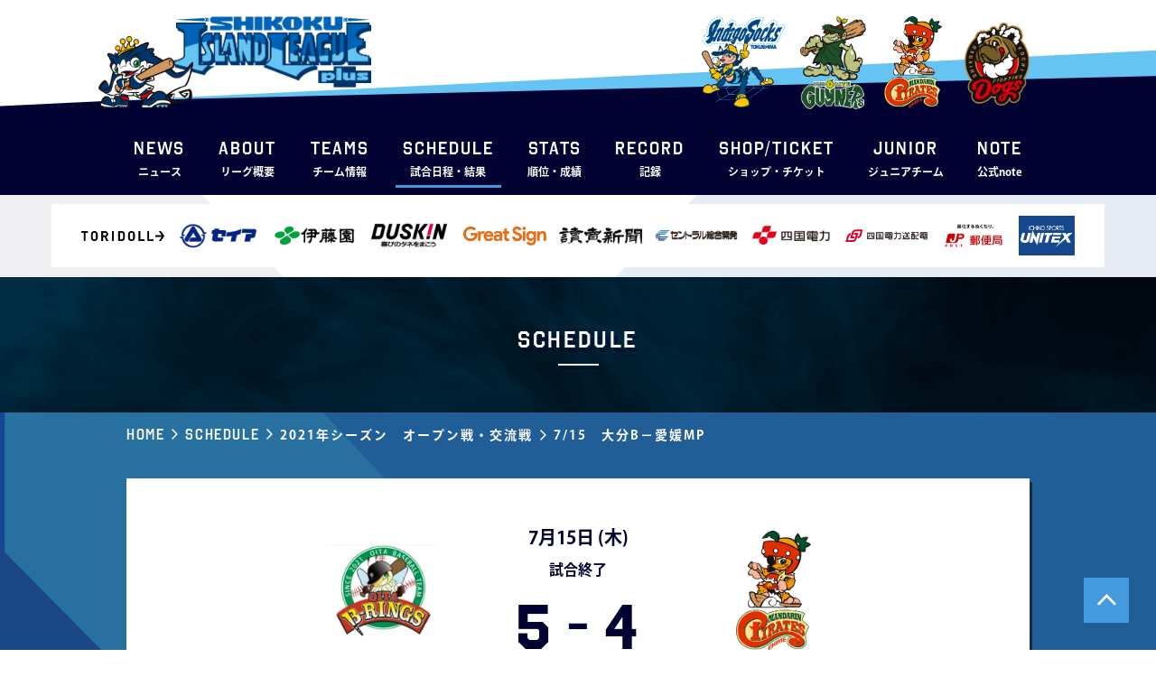

--- FILE ---
content_type: text/html; charset=UTF-8
request_url: https://www.iblj.co.jp/game/15745/
body_size: 5688
content:
<!DOCTYPE html><html lang="ja"><head>
<!-- wexal_pst_init.js does not exist -->
<!-- engagement_delay.js does not exist -->
<link rel="dns-prefetch" href="//www.googletagmanager.com/">
<link rel="preconnect" href="//www.googletagmanager.com/">
<link rel="dns-prefetch" href="//cdnjs.cloudflare.com/">
<link rel="dns-prefetch" href="//code.jquery.com/"><meta charset="utf-8"><meta http-equiv="X-UA-Compatible" content="IE=edge"/><meta name="viewport" content="width=device-width, initial-scale=1.0, minimum-scale=1.0, maximum-scale=1.0, user-scalable=0"><meta name="format-detection" content="telephone=no"><title>7/15　大分B－愛媛MP &#8211; 四国アイランドリーグplus 公式サイト</title> <script defer src="[data-uri]"></script> <meta name='robots' content='max-image-preview:large'/><link rel='dns-prefetch' href='//cdnjs.cloudflare.com'/><link rel='stylesheet' id='wp-block-library-css' href='https://www.iblj.co.jp/wp2021/wp-includes/css/dist/block-library/style.min.css?ver=6.0.11' type='text/css' media='all'/><style id='global-styles-inline-css' type='text/css'>body{--wp--preset--color--black: #000000;--wp--preset--color--cyan-bluish-gray: #abb8c3;--wp--preset--color--white: #ffffff;--wp--preset--color--pale-pink: #f78da7;--wp--preset--color--vivid-red: #cf2e2e;--wp--preset--color--luminous-vivid-orange: #ff6900;--wp--preset--color--luminous-vivid-amber: #fcb900;--wp--preset--color--light-green-cyan: #7bdcb5;--wp--preset--color--vivid-green-cyan: #00d084;--wp--preset--color--pale-cyan-blue: #8ed1fc;--wp--preset--color--vivid-cyan-blue: #0693e3;--wp--preset--color--vivid-purple: #9b51e0;--wp--preset--gradient--vivid-cyan-blue-to-vivid-purple: linear-gradient(135deg,rgba(6,147,227,1) 0%,rgb(155,81,224) 100%);--wp--preset--gradient--light-green-cyan-to-vivid-green-cyan: linear-gradient(135deg,rgb(122,220,180) 0%,rgb(0,208,130) 100%);--wp--preset--gradient--luminous-vivid-amber-to-luminous-vivid-orange: linear-gradient(135deg,rgba(252,185,0,1) 0%,rgba(255,105,0,1) 100%);--wp--preset--gradient--luminous-vivid-orange-to-vivid-red: linear-gradient(135deg,rgba(255,105,0,1) 0%,rgb(207,46,46) 100%);--wp--preset--gradient--very-light-gray-to-cyan-bluish-gray: linear-gradient(135deg,rgb(238,238,238) 0%,rgb(169,184,195) 100%);--wp--preset--gradient--cool-to-warm-spectrum: linear-gradient(135deg,rgb(74,234,220) 0%,rgb(151,120,209) 20%,rgb(207,42,186) 40%,rgb(238,44,130) 60%,rgb(251,105,98) 80%,rgb(254,248,76) 100%);--wp--preset--gradient--blush-light-purple: linear-gradient(135deg,rgb(255,206,236) 0%,rgb(152,150,240) 100%);--wp--preset--gradient--blush-bordeaux: linear-gradient(135deg,rgb(254,205,165) 0%,rgb(254,45,45) 50%,rgb(107,0,62) 100%);--wp--preset--gradient--luminous-dusk: linear-gradient(135deg,rgb(255,203,112) 0%,rgb(199,81,192) 50%,rgb(65,88,208) 100%);--wp--preset--gradient--pale-ocean: linear-gradient(135deg,rgb(255,245,203) 0%,rgb(182,227,212) 50%,rgb(51,167,181) 100%);--wp--preset--gradient--electric-grass: linear-gradient(135deg,rgb(202,248,128) 0%,rgb(113,206,126) 100%);--wp--preset--gradient--midnight: linear-gradient(135deg,rgb(2,3,129) 0%,rgb(40,116,252) 100%);--wp--preset--duotone--dark-grayscale: url('#wp-duotone-dark-grayscale');--wp--preset--duotone--grayscale: url('#wp-duotone-grayscale');--wp--preset--duotone--purple-yellow: url('#wp-duotone-purple-yellow');--wp--preset--duotone--blue-red: url('#wp-duotone-blue-red');--wp--preset--duotone--midnight: url('#wp-duotone-midnight');--wp--preset--duotone--magenta-yellow: url('#wp-duotone-magenta-yellow');--wp--preset--duotone--purple-green: url('#wp-duotone-purple-green');--wp--preset--duotone--blue-orange: url('#wp-duotone-blue-orange');--wp--preset--font-size--small: 13px;--wp--preset--font-size--medium: 20px;--wp--preset--font-size--large: 36px;--wp--preset--font-size--x-large: 42px;}.has-black-color{color: var(--wp--preset--color--black) !important;}.has-cyan-bluish-gray-color{color: var(--wp--preset--color--cyan-bluish-gray) !important;}.has-white-color{color: var(--wp--preset--color--white) !important;}.has-pale-pink-color{color: var(--wp--preset--color--pale-pink) !important;}.has-vivid-red-color{color: var(--wp--preset--color--vivid-red) !important;}.has-luminous-vivid-orange-color{color: var(--wp--preset--color--luminous-vivid-orange) !important;}.has-luminous-vivid-amber-color{color: var(--wp--preset--color--luminous-vivid-amber) !important;}.has-light-green-cyan-color{color: var(--wp--preset--color--light-green-cyan) !important;}.has-vivid-green-cyan-color{color: var(--wp--preset--color--vivid-green-cyan) !important;}.has-pale-cyan-blue-color{color: var(--wp--preset--color--pale-cyan-blue) !important;}.has-vivid-cyan-blue-color{color: var(--wp--preset--color--vivid-cyan-blue) !important;}.has-vivid-purple-color{color: var(--wp--preset--color--vivid-purple) !important;}.has-black-background-color{background-color: var(--wp--preset--color--black) !important;}.has-cyan-bluish-gray-background-color{background-color: var(--wp--preset--color--cyan-bluish-gray) !important;}.has-white-background-color{background-color: var(--wp--preset--color--white) !important;}.has-pale-pink-background-color{background-color: var(--wp--preset--color--pale-pink) !important;}.has-vivid-red-background-color{background-color: var(--wp--preset--color--vivid-red) !important;}.has-luminous-vivid-orange-background-color{background-color: var(--wp--preset--color--luminous-vivid-orange) !important;}.has-luminous-vivid-amber-background-color{background-color: var(--wp--preset--color--luminous-vivid-amber) !important;}.has-light-green-cyan-background-color{background-color: var(--wp--preset--color--light-green-cyan) !important;}.has-vivid-green-cyan-background-color{background-color: var(--wp--preset--color--vivid-green-cyan) !important;}.has-pale-cyan-blue-background-color{background-color: var(--wp--preset--color--pale-cyan-blue) !important;}.has-vivid-cyan-blue-background-color{background-color: var(--wp--preset--color--vivid-cyan-blue) !important;}.has-vivid-purple-background-color{background-color: var(--wp--preset--color--vivid-purple) !important;}.has-black-border-color{border-color: var(--wp--preset--color--black) !important;}.has-cyan-bluish-gray-border-color{border-color: var(--wp--preset--color--cyan-bluish-gray) !important;}.has-white-border-color{border-color: var(--wp--preset--color--white) !important;}.has-pale-pink-border-color{border-color: var(--wp--preset--color--pale-pink) !important;}.has-vivid-red-border-color{border-color: var(--wp--preset--color--vivid-red) !important;}.has-luminous-vivid-orange-border-color{border-color: var(--wp--preset--color--luminous-vivid-orange) !important;}.has-luminous-vivid-amber-border-color{border-color: var(--wp--preset--color--luminous-vivid-amber) !important;}.has-light-green-cyan-border-color{border-color: var(--wp--preset--color--light-green-cyan) !important;}.has-vivid-green-cyan-border-color{border-color: var(--wp--preset--color--vivid-green-cyan) !important;}.has-pale-cyan-blue-border-color{border-color: var(--wp--preset--color--pale-cyan-blue) !important;}.has-vivid-cyan-blue-border-color{border-color: var(--wp--preset--color--vivid-cyan-blue) !important;}.has-vivid-purple-border-color{border-color: var(--wp--preset--color--vivid-purple) !important;}.has-vivid-cyan-blue-to-vivid-purple-gradient-background{background: var(--wp--preset--gradient--vivid-cyan-blue-to-vivid-purple) !important;}.has-light-green-cyan-to-vivid-green-cyan-gradient-background{background: var(--wp--preset--gradient--light-green-cyan-to-vivid-green-cyan) !important;}.has-luminous-vivid-amber-to-luminous-vivid-orange-gradient-background{background: var(--wp--preset--gradient--luminous-vivid-amber-to-luminous-vivid-orange) !important;}.has-luminous-vivid-orange-to-vivid-red-gradient-background{background: var(--wp--preset--gradient--luminous-vivid-orange-to-vivid-red) !important;}.has-very-light-gray-to-cyan-bluish-gray-gradient-background{background: var(--wp--preset--gradient--very-light-gray-to-cyan-bluish-gray) !important;}.has-cool-to-warm-spectrum-gradient-background{background: var(--wp--preset--gradient--cool-to-warm-spectrum) !important;}.has-blush-light-purple-gradient-background{background: var(--wp--preset--gradient--blush-light-purple) !important;}.has-blush-bordeaux-gradient-background{background: var(--wp--preset--gradient--blush-bordeaux) !important;}.has-luminous-dusk-gradient-background{background: var(--wp--preset--gradient--luminous-dusk) !important;}.has-pale-ocean-gradient-background{background: var(--wp--preset--gradient--pale-ocean) !important;}.has-electric-grass-gradient-background{background: var(--wp--preset--gradient--electric-grass) !important;}.has-midnight-gradient-background{background: var(--wp--preset--gradient--midnight) !important;}.has-small-font-size{font-size: var(--wp--preset--font-size--small) !important;}.has-medium-font-size{font-size: var(--wp--preset--font-size--medium) !important;}.has-large-font-size{font-size: var(--wp--preset--font-size--large) !important;}.has-x-large-font-size{font-size: var(--wp--preset--font-size--x-large) !important;}</style><link rel='stylesheet' id='swiper-css-css' href='https://cdnjs.cloudflare.com/ajax/libs/Swiper/4.5.1/css/swiper.css?ver=4.5.1' type='text/css' media='all'/><link rel='stylesheet' id='corp-site-common-style-css' href='https://www.iblj.co.jp/assets2021/themes/iblj2021/assets/css/common.css?ver=1760502616' type='text/css' media='all'/><link rel='stylesheet' id='corp-site-common-sp-style-css' href='https://www.iblj.co.jp/assets2021/themes/iblj2021/assets/css/common_sp.css?ver=1752163055' type='text/css' media='screen and (max-width:768px)'/><link rel='stylesheet' id='corp-site-style-css' href='https://www.iblj.co.jp/assets2021/themes/iblj2021/assets/css/style.css?ver=1618289154' type='text/css' media='all'/><link rel='stylesheet' id='corp-site-additional-style-css' href='https://www.iblj.co.jp/assets2021/themes/iblj2021/assets/css/additional.css?ver=1756623857' type='text/css' media='all'/><link rel="https://api.w.org/" href="https://www.iblj.co.jp/wp-json/"/><link rel="canonical" href="https://www.iblj.co.jp/game/15745/"/><link rel="alternate" type="application/json+oembed" href="https://www.iblj.co.jp/wp-json/oembed/1.0/embed?url=https%3A%2F%2Fwww.iblj.co.jp%2Fgame%2F15745%2F"/><link rel="alternate" type="text/xml+oembed" href="https://www.iblj.co.jp/wp-json/oembed/1.0/embed?url=https%3A%2F%2Fwww.iblj.co.jp%2Fgame%2F15745%2F&#038;format=xml"/> <script async src="https://www.googletagmanager.com/gtag/js?id=G-5JY3M4064M"></script> <script defer src="[data-uri]"></script> </head><body><header class=""><div id="headerFirst" class="hrPdPc"><div class="container"><div class="innerCont hrPdSp"><div id="headerTop" class="flex"><h1 class="_title"> <a href="https://www.iblj.co.jp/"> <img class="_logo" src="https://www.iblj.co.jp/assets2021/themes/iblj2021/assets/images/logo.png" alt="SHIKOKU ISLAND LEAGUE plus"> <img class="_character" src="https://www.iblj.co.jp/assets2021/themes/iblj2021/assets/images/character.png"> </a></h1><div class="_characters flex"> <a rel="noreferrer noopener" href="https://www.indigo-socks.com/" class="-tokushima" target="_blank"> <img src="https://www.iblj.co.jp/assets2021/themes/iblj2021/assets/images/character_tokushima.png" alt="Indigo Socks TOKUSHIMA"> </a> <a rel="noreferrer noopener" href="https://www.oliveguyners.com/" class="-kagawa" target="_blank"> <img src="https://www.iblj.co.jp/assets2021/themes/iblj2021/assets/images/character_kagawa.png" alt="KAGAWA OLIVE GUYNERS"> </a> <a rel="noreferrer noopener" href="http://www.m-pirates.jp/" class="-ehime" target="_blank"> <img src="https://www.iblj.co.jp/assets2021/themes/iblj2021/assets/images/character_ehime.png" alt="MANDARIN PIRATES EHIME"> </a> <a rel="noreferrer noopener" href="https://kochi-fd.com/" class="-kochi" target="_blank"> <img src="https://www.iblj.co.jp/assets2021/themes/iblj2021/assets/images/character_kochi.png" alt="SHIKOKU KOCHI FIGHTING Dogs"> </a></div> <button id="navToggle" type="button"> <span id="hamburger"> <span></span> <span></span> <span></span> </span> </button></div><div id="headerBottom"><ul class="headerLinks flex"><li> <a href="https://www.iblj.co.jp/news/"> <span class="_en fOctin">NEWS</span> <span class="_ja">ニュース</span> </a></li><li> <a href="https://www.iblj.co.jp/league/"> <span class="_en fOctin">ABOUT</span> <span class="_ja">リーグ概要</span> </a></li><li class="teamInfoCont"><p class="teamInfoToggle"> <span class="_en fOctin">TEAMS</span> <span class="_ja">チーム情報</span></p><div class="teamInfo"><div class="teamInfoInner flex"> <a href="http://www.indigo-socks.com/">徳島インディゴソックス</a> <a href="https://oliveguyners.com/">香川オリーブガイナーズ</a> <a href="http://www.m-pirates.jp/">愛媛マンダリンパイレーツ</a> <a href="https://kochi-fd.com/">高知ファイティングドッグス</a></div></div></li><li class="-current"> <a href="https://www.iblj.co.jp/game/2025-official-second/"> <span class="_en fOctin">SCHEDULE</span> <span class="_ja">試合日程・結果</span> </a></li><li> <a rel="noreferrer noopener" href="https://data.iblj.co.jp/stats/" target="_blank"> <span class="_en fOctin">STATS</span> <span class="_ja">順位・成績</span> </a></li><li> <a href="https://www.iblj.co.jp/record/"> <span class="_en fOctin">RECORD</span> <span class="_ja">記録</span> </a></li><li> <a href="https://www.iblj.co.jp/ticket/"> <span class="_en fOctin">SHOP/TICKET</span> <span class="_ja">ショップ・チケット</span> </a></li><li> <a rel="noreferrer noopener" href="https://www.ipbl-japan.com/shikoku_junior/" target="_blank"> <span class="_en fOctin">JUNIOR</span> <span class="_ja">ジュニアチーム</span> </a></li><li> <a href="https://note.com/iblj_official"> <span class="_en fOctin">note</span> <span class="_ja">公式note</span> </a></li></ul></div></div></div></div><div id="headerSecond" class="hrPdPc"><div class="container"><div class="innerCont flex"><ul class="headerLinks flex"><li> <a href="https://www.iblj.co.jp/news/"> <span class="_en fOctin">NEWS</span> <span class="_ja">ニュース</span> </a></li><li> <a href="https://www.iblj.co.jp/league/"> <span class="_en fOctin">ABOUT</span> <span class="_ja">リーグ概要</span> </a></li><li class="teamInfoCont"><p class="teamInfoToggle"> <span class="_en fOctin">TEAMS</span> <span class="_ja">チーム情報</span></p><div class="teamInfo"><div class="teamInfoInner flex"> <a href="http://www.indigo-socks.com/">徳島インディゴソックス</a> <a href="https://oliveguyners.com/">香川オリーブガイナーズ</a> <a href="http://www.m-pirates.jp/">愛媛マンダリンパイレーツ</a> <a href="https://kochi-fd.com/">高知ファイティングドッグス</a></div></div></li><li class="-current"> <a href="https://www.iblj.co.jp/game/2025-official-second/"> <span class="_en fOctin">SCHEDULE</span> <span class="_ja">試合日程・結果</span> </a></li><li> <a rel="noreferrer noopener" href="https://data.iblj.co.jp/stats/" target="_blank"> <span class="_en fOctin">STATS</span> <span class="_ja">順位・成績</span> </a></li><li> <a href="https://www.iblj.co.jp/record/"> <span class="_en fOctin">RECORD</span> <span class="_ja">記録</span> </a></li><li> <a href="https://www.iblj.co.jp/ticket/"> <span class="_en fOctin">SHOP/TICKET</span> <span class="_ja">ショップ・チケット</span> </a></li><li> <a rel="noreferrer noopener" href="https://www.ipbl-japan.com/shikoku_junior/" target="_blank"> <span class="_en fOctin">JUNIOR</span> <span class="_ja">ジュニアチーム</span> </a></li><li> <a href="https://note.com/iblj_official"> <span class="_en fOctin">note</span> <span class="_ja">公式note</span> </a></li></ul></div> <img class="_logo" src="https://www.iblj.co.jp/assets2021/themes/iblj2021/assets/images/logo_short.png" alt="LL plus"></div></div><nav id="nav"><div class="_inner"><ul id="navLinks"><li> <a href="https://www.iblj.co.jp/news/"> <span class="_en fOctin">NEWS</span> <span class="_ja">ニュース</span> </a></li><li> <a href="https://www.iblj.co.jp/league/"> <span class="_en fOctin">ABOUT</span> <span class="_ja">リーグ概要</span> </a></li><li><p class="teamInfoToggle_sp"> <span class="_en fOctin">TEAMS</span> <span class="_ja">チーム情報</span></p><div class="teamInfo_sp"> <a href="http://www.indigo-socks.com/">徳島インディゴソックス</a> <a href="https://oliveguyners.com/">香川オリーブガイナーズ</a> <a href="http://www.m-pirates.jp/">愛媛マンダリンパイレーツ</a> <a href="https://kochi-fd.com/">高知ファイティングドッグス</a></div></li><li class="-current"> <a href="https://www.iblj.co.jp/game/2025-official-second/"> <span class="_en fOctin">SCHEDULE</span> <span class="_ja">試合日程・結果</span> </a></li><li> <a rel="noreferrer noopener" href="https://data.iblj.co.jp/stats/" target="_blank"> <span class="_en fOctin">STATS</span> <span class="_ja">順位・成績</span> </a></li><li> <a href="https://www.iblj.co.jp/record/"> <span class="_en fOctin">RECORD</span> <span class="_ja">記録</span> </a></li><li> <a href="https://www.iblj.co.jp/ticket/"> <span class="_en fOctin">SHOP/TICKET</span> <span class="_ja">ショップ・チケット</span> </a></li><li> <a rel="noreferrer noopener" href="https://www.ipbl-japan.com/shikoku_junior/" target="_blank"> <span class="_en fOctin">JUNIOR</span> <span class="_ja">ジュニアチーム</span> </a></li><li> <a href="https://note.com/iblj_official"> <span class="_en fOctin">note</span> <span class="_ja">公式note</span> </a></li> </a></li></ul><ul id="navLinksBottom"><li><a href="https://www.iblj.co.jp/company/">会社概要</a></li><li><a href="https://www.iblj.co.jp/contact/">お問い合わせ</a></li><li><a href="https://www.iblj.co.jp/privacy/">プライバシーポリシー</a></li></ul><div id="navSns" class="flex"> <a class="-fb" href="https://www.facebook.com/islandleague/"><img src="https://www.iblj.co.jp/assets2021/themes/iblj2021/assets/images/icon_fb.png"></a> <a class="-tw" href="https://twitter.com/Shikoku_IL_plus?ref_src=twsrc%5Etfw%7Ctwcamp%5Eembeddedtimeline%7Ctwterm%5Eprofile%3AShikoku_IL_plus&ref_url=http%3A%2F%2Fwww.iblj.co.jp%2Fwp2021%2F"><img src="https://www.iblj.co.jp/assets2021/themes/iblj2021/assets/images/icon_tw.png"></a> <a class="-line" href="https://lin.ee/NgArLoL"><img src="https://www.iblj.co.jp/assets2021/themes/iblj2021/assets/images/icon_line.png"></a></div></div></nav></header><main id="pageGameDetail" class="pageLower bgBlue"> <button id="btnPageTop" type="button"></button><section id="pageTitle" class="hrPdPc"><div class="container hrPdSp"><h2 class="commonTitle fOctin">Schedule</h2></div></section><section id="breadcrumb" class="hrPdPc"><div class="container"><div class="innerCont"><ul><li class="-en"><a href="https://www.iblj.co.jp/">Home</a></li><li class="-en"><a href="https://www.iblj.co.jp/game/">Schedule</a></li><li class="-ja"><a href="https://www.iblj.co.jp/game/2021-other/">2021年シーズン　オープン戦・交流戦</a></li><li class="-ja"><a href="">7/15　大分B－愛媛MP</a></li></ul></div></div></section><section id="sponsorBanners" class="hrPdPc"><div class="sponsorsCont"><div class="container hrPdSp"><div class="spCont"><ul class="flex"><li class="-sponsor_1"> <a rel="noreferrer noopener" class="" href="https://www.toridoll.com/" target="_blank"> <img src="https://www.iblj.co.jp/assets2021/uploads/2019/03/38fc34726e15e3496cf2552a32d8ebeb.png"> </a></li><li class="-sponsor_2"> <a rel="noreferrer noopener" class="" href="http://www.seia.co.jp/" target="_blank"> <img src="https://www.iblj.co.jp/assets2021/uploads/2018/03/1336596c6ff199794bd847f929e1dc93.jpg"> </a></li><li class="-sponsor_3"> <a rel="noreferrer noopener" class="" href="https://www.itoen.co.jp/" target="_blank"> <img src="https://www.iblj.co.jp/assets2021/uploads/2019/03/itoen-pc.jpg"> </a></li><li class="-sponsor_4"> <a rel="noreferrer noopener" class="" href="https://www.duskin.co.jp/" target="_blank"> <img src="https://www.iblj.co.jp/assets2021/uploads/2019/03/duskin-pc.jpg"> </a></li><li class="-sponsor_5"> <a rel="noreferrer noopener" class="" href="https://greatsign.com/?lang=ja" target="_blank"> <img src="https://www.iblj.co.jp/assets2021/uploads/2021/05/sponsor_11.png"> </a></li><li class="-sponsor_6"> <a rel="noreferrer noopener" class="" href="https://info.yomiuri.co.jp/index.html" target="_blank"> <img src="https://www.iblj.co.jp/assets2021/uploads/2019/03/yomiuri_shimbun_pc.png"> </a></li><li class="-sponsor_7"> <a rel="noreferrer noopener" class="" href="https://www.clare.jp/list.html" target="_blank"> <img src="https://www.iblj.co.jp/assets2021/uploads/2019/04/4.jpg"> </a></li><li class="-sponsor_8"> <a rel="noreferrer noopener" class="" href="https://www.yonden.co.jp/" target="_blank"> <img src="https://www.iblj.co.jp/assets2021/uploads/2020/04/shikokudenryoku-pc.jpg"> </a></li><li class="-sponsor_9"> <a rel="noreferrer noopener" class="" href="https://www.yonden.co.jp/nw/index.html" target="_blank"> <img src="https://www.iblj.co.jp/assets2021/uploads/2020/04/shikokusouden-pc-1.jpg"> </a></li><li class="-sponsor_10"> <a rel="noreferrer noopener" class="" href="https://www.post.japanpost.jp/index.html" target="_blank"> <img src="https://www.iblj.co.jp/assets2021/uploads/2022/06/sponsor_13.jpg"> </a></li><li class="-sponsor_11"> <a rel="noreferrer noopener" class="" href="https://www.ichiko-sports.co.jp/" target="_blank"> <img src="https://www.iblj.co.jp/assets2021/uploads/2021/03/75def8385069d34c4b02d9452328bbcf-e1621907262567.png"> </a></li></ul></div></div></div></section><section id="gameDetail" class="hrPdPc"><div class="container hrPdSp"><div class="innerCont"><div class="_box"><div class="_basicInfo"><div class="_resultInfo"><div class="_logo -left"> <img src="https://www.iblj.co.jp/assets2021/uploads/2021/04/e71ae5d498b8f7b9c70413c19f5a198b-150x130.png"></div><div class="_result"><p class="_date">7月15日 (<span class="">木</span>)</p><p class="_status">試合終了</p><div class="_score flex fOctin"> <span class="_num -left">5</span> <span class="_bar">-</span> <span class="_num -right">4</span></div></div><div class="_logo -right"> <img src="https://www.iblj.co.jp/assets2021/themes/iblj2021/assets/images/character_ehime.png"></div></div><div class="teamNames flex"><p class="_teamName -left -other"> <span class="pc">大分B－リングス</span> <span class="sp">大分B－リングス</span></p><p class="_teamName -right -ehime"> <span class="pc">愛媛マンダリンパイレーツ</span> <span class="sp">愛媛MP</span></p></div></div><table class="_table"><thead><tr><th class="_cellName">チーム</th><th>1</th><th>2</th><th>3</th><th>4</th><th>5</th><th>6</th><th>7</th><th>8</th><th>9</th><th class="_cellSummary">計</th><th class="_cellSummary">安</th><th class="_cellSummary">失</th></tr></thead><tbody><tr><td class="_cellName -ehime">愛媛MP</td><td>0</td><td>0</td><td>0</td><td>0</td><td>0</td><td>0</td><td>1</td><td>1</td><td>2</td><td>4</td><td>7</td><td>1</td></tr><tr><td class="_cellName -other">大分B－リングス</td><td>0</td><td>0</td><td>0</td><td>0</td><td>1</td><td>0</td><td>4</td><td>0</td><td>x</td><td>5</td><td>9</td><td>0</td></tr></tbody></table><div class="_content"> ＜継投＞<br/> 愛媛MP<br/> 投：林－小林－谷井－河本<br/> 捕：安西<br/> <br/> 大分B－リングス<br/> 投：松田－金城－伊藤－帖佐－新井宏<br/> 捕：後藤<br/> <br/> 本塁打：安西(愛)<br/> 三塁打：川上(大)、新井勝(大)<br/> 二塁打：髙尾(愛)、原野(大)、後藤(大)、潤米(愛)</div></div></div></div></section><div id="footer" class="hrPdPc"><div class="container hrPdSp"><div class="_wrap spCont flex"><ul id="fLinks" class="flex"><li><a href="https://www.iblj.co.jp/company/">会社概要</a></li><li><a href="https://www.iblj.co.jp/contact/">お問い合わせ</a></li><li><a href="https://www.iblj.co.jp/privacy/">プライバシーポリシー</a></li></ul><p id="copyright" class="fOctin">Copyright(c) 2021 IBLJ Inc. All Rights Reserved.</p></div></div></div></main><footer></footer> <script defer src="https://code.jquery.com/jquery-3.6.3.min.js" integrity="sha256-pvPw+upLPUjgMXY0G+8O0xUf+/Im1MZjXxxgOcBQBXU=" crossorigin="anonymous"></script> <script defer src="https://www.iblj.co.jp/assets2021/themes/iblj2021/assets/js/ofi.min.js"></script> <script defer src="https://www.iblj.co.jp/assets2021/cache/autoptimize/js/autoptimize_single_e95e986464fb96088c98262abf4931e4.js"></script> </body></html>
<!-- Dynamic page generated in 0.104 seconds. -->
<!-- Cached page generated by WP-Super-Cache on 2026-01-21 16:54:46 -->
<!-- super cache -->

--- FILE ---
content_type: application/javascript; charset=UTF-8
request_url: https://www.iblj.co.jp/assets2021/cache/autoptimize/js/autoptimize_single_e95e986464fb96088c98262abf4931e4.js
body_size: 616
content:
objectFitImages('img.cover_img');objectFitImages('.thumbnail img');jQuery(function($){var winWidth=$(window).innerWidth();var winHeight=$(window).height();var headerHeight=$("header").innerHeight();var footerHeight=$("footer").innerHeight();var scrollTop=$(window).scrollTop();var scrollBottom=scrollTop+winHeight;$('a[href^="#"]').click(function(){var speed=500;var href=$(this).attr("href");var target=$(href=="#"||href==""?'html':href);var position=target.offset().top-headerHeight;$("html, body").animate({scrollTop:position},speed,"swing");return false;});$('#btnPageTop').on('click',function(){$("html, body").animate({scrollTop:0},500,"swing");});var setMinHeight=function(){$('main').css('min-height',(winHeight-footerHeight)+'px');}
setMinHeight();$('#navToggle').on('click',function(){$('#navToggle').toggleClass('active');$('#nav').toggleClass('active');$('body').toggleClass('-scrollStop');});$('#nav a').on('click',function(){$('#navToggle').removeClass('active');$('#nav').removeClass('active');$('body').removeClass('-scrollStop');});if($('.select').length){$('.select').each(function(i,el){var selectedOption=$(el).find('option:selected');$(el).prev('.selectText').text(selectedOption.text());});}
$('.select').on('change',function(){window.location.href=$(this).val();});$(window).resize(function(){winWidth=$(window).innerWidth();winHeight=$(window).height();headerHeight=$("header").innerHeight();footerHeight=$("footer").innerHeight();setMinHeight();if(winWidth>768){$('#navToggle').removeClass('active');$('#nav').removeClass('active');$('body').removeClass('-scrollStop');}});$(window).scroll(function(){scrollTop=$(window).scrollTop();scrollBottom=scrollTop+winHeight;var mainBottom=$('main').offset().top+$('main').innerHeight();if(scrollTop>500){$('#headerSecond').fadeIn(200);}else{$('#headerSecond').fadeOut(200);}
if(scrollTop<100){$('#btn_page_top').fadeOut(400);}else{$('#btn_page_top').fadeIn(400);}
var stopPosOffset;if(winWidth>768){stopPosOffset=45;}else{stopPosOffset=55;}
if(scrollBottom>=mainBottom-stopPosOffset){$('#btnPageTop').addClass('-stop');}else{$('#btnPageTop').removeClass('-stop');}});$('.teamInfoToggle').on('mouseenter',function(){$(this).next('.teamInfo').fadeIn(100);});$('.teamInfoCont').on('mouseleave',function(){$(this).find('.teamInfo').fadeOut(100);});$('.teamInfoToggle_sp').on('click',function(){$('.teamInfo_sp').slideToggle(250);});});